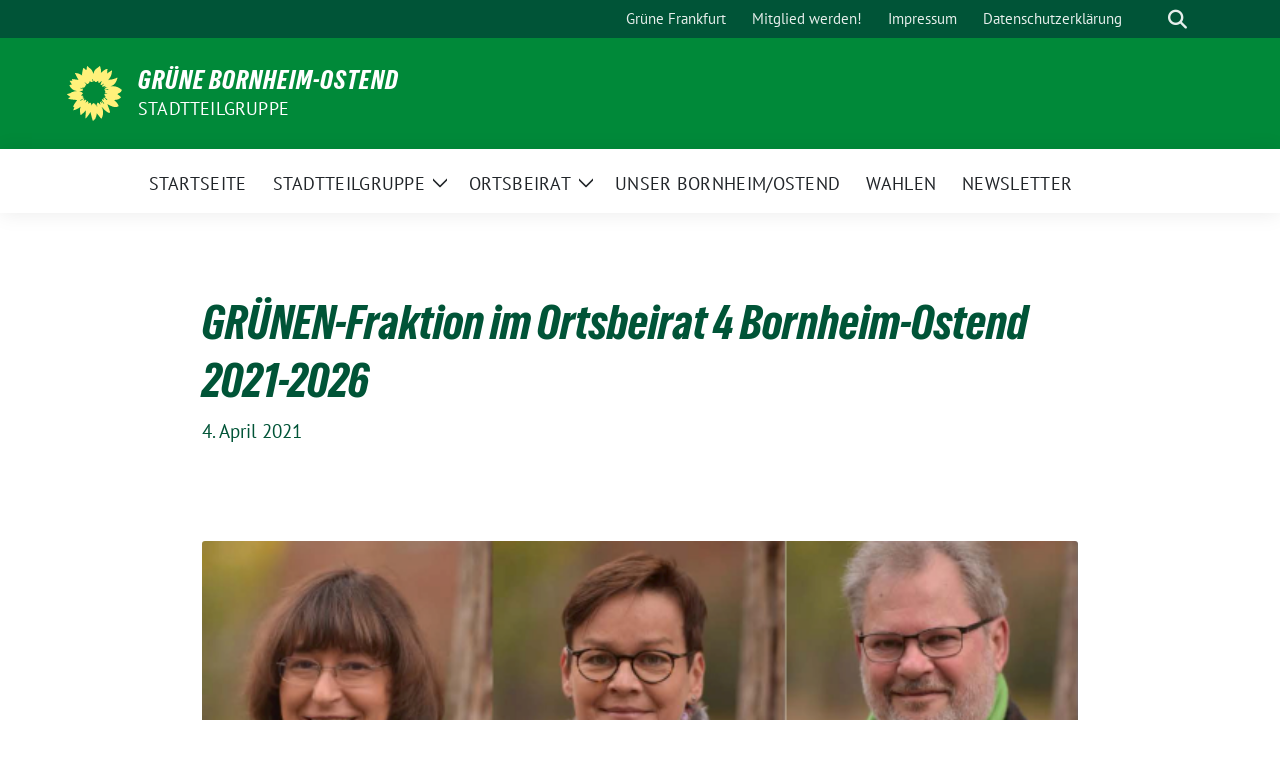

--- FILE ---
content_type: text/html; charset=UTF-8
request_url: https://gruene-bornheim-ostend.de/2021/04/04/gruenen-fraktion-2021-2026-im-obr-bornheim-ostend/
body_size: 11218
content:
<!doctype html>
<html lang="de" class="theme--default">

<head>
	<meta charset="UTF-8">
	<meta name="viewport" content="width=device-width, initial-scale=1">
	<link rel="profile" href="https://gmpg.org/xfn/11">
	
<!-- Facebook Meta Tags -->
<meta property="og:url" content="https://gruene-bornheim-ostend.de/2021/04/04/gruenen-fraktion-2021-2026-im-obr-bornheim-ostend/">
<meta property="og:type" content="website">
<meta property="og:title" content="GRÜNEN-Fraktion im Ortsbeirat 4 Bornheim-Ostend 2021-2026">
<meta property="og:description" content="Mit Datum zum 1. April 2021 sind die neuen Mandatsträger:innen auch im Ortsbeirat 4 im Amt. Wir werden uns im Sinne unseres Kommunalwahl-Programms für die Einwohner:innen von Bornheim und Ostend [&hellip;]">
<meta property="og:image" content="https://gruene-bornheim-ostend.de/wp-content/uploads/sites/121/2021/04/gruenen-fraktion-obr-4-bornheim-300x225.png">

<!-- Twitter Meta Tags -->
<meta name="twitter:card" content="summary_large_image">
<meta property="twitter:domain" content="https://gruene-bornheim-ostend.de">
<meta property="twitter:url" content="https://gruene-bornheim-ostend.de/2021/04/04/gruenen-fraktion-2021-2026-im-obr-bornheim-ostend/">
<meta name="twitter:title" content="GRÜNEN-Fraktion im Ortsbeirat 4 Bornheim-Ostend 2021-2026">
<meta name="twitter:description" content="Mit Datum zum 1. April 2021 sind die neuen Mandatsträger:innen auch im Ortsbeirat 4 im Amt. Wir werden uns im Sinne unseres Kommunalwahl-Programms für die Einwohner:innen von Bornheim und Ostend [&hellip;]">
<meta name="twitter:image" content="https://gruene-bornheim-ostend.de/wp-content/uploads/sites/121/2021/04/gruenen-fraktion-obr-4-bornheim-300x225.png">

	<title>GRÜNEN-Fraktion im Ortsbeirat 4 Bornheim-Ostend 2021-2026 &#8211; Grüne Bornheim-Ostend </title>
<meta name='robots' content='max-image-preview:large' />
<link rel="alternate" type="application/rss+xml" title="Grüne Bornheim-Ostend  &raquo; Feed" href="https://gruene-bornheim-ostend.de/feed/" />
<link rel="alternate" type="application/rss+xml" title="Grüne Bornheim-Ostend  &raquo; Kommentar-Feed" href="https://gruene-bornheim-ostend.de/comments/feed/" />
<link rel="alternate" title="oEmbed (JSON)" type="application/json+oembed" href="https://gruene-bornheim-ostend.de/wp-json/oembed/1.0/embed?url=https%3A%2F%2Fgruene-bornheim-ostend.de%2F2021%2F04%2F04%2Fgruenen-fraktion-2021-2026-im-obr-bornheim-ostend%2F" />
<link rel="alternate" title="oEmbed (XML)" type="text/xml+oembed" href="https://gruene-bornheim-ostend.de/wp-json/oembed/1.0/embed?url=https%3A%2F%2Fgruene-bornheim-ostend.de%2F2021%2F04%2F04%2Fgruenen-fraktion-2021-2026-im-obr-bornheim-ostend%2F&#038;format=xml" />
<style id='wp-img-auto-sizes-contain-inline-css'>
img:is([sizes=auto i],[sizes^="auto," i]){contain-intrinsic-size:3000px 1500px}
/*# sourceURL=wp-img-auto-sizes-contain-inline-css */
</style>
<style id='wp-block-paragraph-inline-css'>
.is-small-text{font-size:.875em}.is-regular-text{font-size:1em}.is-large-text{font-size:2.25em}.is-larger-text{font-size:3em}.has-drop-cap:not(:focus):first-letter{float:left;font-size:8.4em;font-style:normal;font-weight:100;line-height:.68;margin:.05em .1em 0 0;text-transform:uppercase}body.rtl .has-drop-cap:not(:focus):first-letter{float:none;margin-left:.1em}p.has-drop-cap.has-background{overflow:hidden}:root :where(p.has-background){padding:1.25em 2.375em}:where(p.has-text-color:not(.has-link-color)) a{color:inherit}p.has-text-align-left[style*="writing-mode:vertical-lr"],p.has-text-align-right[style*="writing-mode:vertical-rl"]{rotate:180deg}
/*# sourceURL=https://gruene-bornheim-ostend.de/wp-includes/blocks/paragraph/style.min.css */
</style>
<style id='wp-block-heading-inline-css'>
h1:where(.wp-block-heading).has-background,h2:where(.wp-block-heading).has-background,h3:where(.wp-block-heading).has-background,h4:where(.wp-block-heading).has-background,h5:where(.wp-block-heading).has-background,h6:where(.wp-block-heading).has-background{padding:1.25em 2.375em}h1.has-text-align-left[style*=writing-mode]:where([style*=vertical-lr]),h1.has-text-align-right[style*=writing-mode]:where([style*=vertical-rl]),h2.has-text-align-left[style*=writing-mode]:where([style*=vertical-lr]),h2.has-text-align-right[style*=writing-mode]:where([style*=vertical-rl]),h3.has-text-align-left[style*=writing-mode]:where([style*=vertical-lr]),h3.has-text-align-right[style*=writing-mode]:where([style*=vertical-rl]),h4.has-text-align-left[style*=writing-mode]:where([style*=vertical-lr]),h4.has-text-align-right[style*=writing-mode]:where([style*=vertical-rl]),h5.has-text-align-left[style*=writing-mode]:where([style*=vertical-lr]),h5.has-text-align-right[style*=writing-mode]:where([style*=vertical-rl]),h6.has-text-align-left[style*=writing-mode]:where([style*=vertical-lr]),h6.has-text-align-right[style*=writing-mode]:where([style*=vertical-rl]){rotate:180deg}
/*# sourceURL=https://gruene-bornheim-ostend.de/wp-includes/blocks/heading/style.min.css */
</style>
<style id='wp-block-media-text-inline-css'>
.wp-block-media-text{box-sizing:border-box;
  /*!rtl:begin:ignore*/direction:ltr;
  /*!rtl:end:ignore*/display:grid;grid-template-columns:50% 1fr;grid-template-rows:auto}.wp-block-media-text.has-media-on-the-right{grid-template-columns:1fr 50%}.wp-block-media-text.is-vertically-aligned-top>.wp-block-media-text__content,.wp-block-media-text.is-vertically-aligned-top>.wp-block-media-text__media{align-self:start}.wp-block-media-text.is-vertically-aligned-center>.wp-block-media-text__content,.wp-block-media-text.is-vertically-aligned-center>.wp-block-media-text__media,.wp-block-media-text>.wp-block-media-text__content,.wp-block-media-text>.wp-block-media-text__media{align-self:center}.wp-block-media-text.is-vertically-aligned-bottom>.wp-block-media-text__content,.wp-block-media-text.is-vertically-aligned-bottom>.wp-block-media-text__media{align-self:end}.wp-block-media-text>.wp-block-media-text__media{
  /*!rtl:begin:ignore*/grid-column:1;grid-row:1;
  /*!rtl:end:ignore*/margin:0}.wp-block-media-text>.wp-block-media-text__content{direction:ltr;
  /*!rtl:begin:ignore*/grid-column:2;grid-row:1;
  /*!rtl:end:ignore*/padding:0 8%;word-break:break-word}.wp-block-media-text.has-media-on-the-right>.wp-block-media-text__media{
  /*!rtl:begin:ignore*/grid-column:2;grid-row:1
  /*!rtl:end:ignore*/}.wp-block-media-text.has-media-on-the-right>.wp-block-media-text__content{
  /*!rtl:begin:ignore*/grid-column:1;grid-row:1
  /*!rtl:end:ignore*/}.wp-block-media-text__media a{display:block}.wp-block-media-text__media img,.wp-block-media-text__media video{height:auto;max-width:unset;vertical-align:middle;width:100%}.wp-block-media-text.is-image-fill>.wp-block-media-text__media{background-size:cover;height:100%;min-height:250px}.wp-block-media-text.is-image-fill>.wp-block-media-text__media>a{display:block;height:100%}.wp-block-media-text.is-image-fill>.wp-block-media-text__media img{height:1px;margin:-1px;overflow:hidden;padding:0;position:absolute;width:1px;clip:rect(0,0,0,0);border:0}.wp-block-media-text.is-image-fill-element>.wp-block-media-text__media{height:100%;min-height:250px}.wp-block-media-text.is-image-fill-element>.wp-block-media-text__media>a{display:block;height:100%}.wp-block-media-text.is-image-fill-element>.wp-block-media-text__media img{height:100%;object-fit:cover;width:100%}@media (max-width:600px){.wp-block-media-text.is-stacked-on-mobile{grid-template-columns:100%!important}.wp-block-media-text.is-stacked-on-mobile>.wp-block-media-text__media{grid-column:1;grid-row:1}.wp-block-media-text.is-stacked-on-mobile>.wp-block-media-text__content{grid-column:1;grid-row:2}}
/*# sourceURL=https://gruene-bornheim-ostend.de/wp-includes/blocks/media-text/style.min.css */
</style>
<style id='wp-block-library-inline-css'>
:root{--wp-block-synced-color:#7a00df;--wp-block-synced-color--rgb:122,0,223;--wp-bound-block-color:var(--wp-block-synced-color);--wp-editor-canvas-background:#ddd;--wp-admin-theme-color:#007cba;--wp-admin-theme-color--rgb:0,124,186;--wp-admin-theme-color-darker-10:#006ba1;--wp-admin-theme-color-darker-10--rgb:0,107,160.5;--wp-admin-theme-color-darker-20:#005a87;--wp-admin-theme-color-darker-20--rgb:0,90,135;--wp-admin-border-width-focus:2px}@media (min-resolution:192dpi){:root{--wp-admin-border-width-focus:1.5px}}.wp-element-button{cursor:pointer}:root .has-very-light-gray-background-color{background-color:#eee}:root .has-very-dark-gray-background-color{background-color:#313131}:root .has-very-light-gray-color{color:#eee}:root .has-very-dark-gray-color{color:#313131}:root .has-vivid-green-cyan-to-vivid-cyan-blue-gradient-background{background:linear-gradient(135deg,#00d084,#0693e3)}:root .has-purple-crush-gradient-background{background:linear-gradient(135deg,#34e2e4,#4721fb 50%,#ab1dfe)}:root .has-hazy-dawn-gradient-background{background:linear-gradient(135deg,#faaca8,#dad0ec)}:root .has-subdued-olive-gradient-background{background:linear-gradient(135deg,#fafae1,#67a671)}:root .has-atomic-cream-gradient-background{background:linear-gradient(135deg,#fdd79a,#004a59)}:root .has-nightshade-gradient-background{background:linear-gradient(135deg,#330968,#31cdcf)}:root .has-midnight-gradient-background{background:linear-gradient(135deg,#020381,#2874fc)}:root{--wp--preset--font-size--normal:16px;--wp--preset--font-size--huge:42px}.has-regular-font-size{font-size:1em}.has-larger-font-size{font-size:2.625em}.has-normal-font-size{font-size:var(--wp--preset--font-size--normal)}.has-huge-font-size{font-size:var(--wp--preset--font-size--huge)}.has-text-align-center{text-align:center}.has-text-align-left{text-align:left}.has-text-align-right{text-align:right}.has-fit-text{white-space:nowrap!important}#end-resizable-editor-section{display:none}.aligncenter{clear:both}.items-justified-left{justify-content:flex-start}.items-justified-center{justify-content:center}.items-justified-right{justify-content:flex-end}.items-justified-space-between{justify-content:space-between}.screen-reader-text{border:0;clip-path:inset(50%);height:1px;margin:-1px;overflow:hidden;padding:0;position:absolute;width:1px;word-wrap:normal!important}.screen-reader-text:focus{background-color:#ddd;clip-path:none;color:#444;display:block;font-size:1em;height:auto;left:5px;line-height:normal;padding:15px 23px 14px;text-decoration:none;top:5px;width:auto;z-index:100000}html :where(.has-border-color){border-style:solid}html :where([style*=border-top-color]){border-top-style:solid}html :where([style*=border-right-color]){border-right-style:solid}html :where([style*=border-bottom-color]){border-bottom-style:solid}html :where([style*=border-left-color]){border-left-style:solid}html :where([style*=border-width]){border-style:solid}html :where([style*=border-top-width]){border-top-style:solid}html :where([style*=border-right-width]){border-right-style:solid}html :where([style*=border-bottom-width]){border-bottom-style:solid}html :where([style*=border-left-width]){border-left-style:solid}html :where(img[class*=wp-image-]){height:auto;max-width:100%}:where(figure){margin:0 0 1em}html :where(.is-position-sticky){--wp-admin--admin-bar--position-offset:var(--wp-admin--admin-bar--height,0px)}@media screen and (max-width:600px){html :where(.is-position-sticky){--wp-admin--admin-bar--position-offset:0px}}

/*# sourceURL=wp-block-library-inline-css */
</style><style id='wp-block-group-inline-css'>
.wp-block-group{box-sizing:border-box}:where(.wp-block-group.wp-block-group-is-layout-constrained){position:relative}
/*# sourceURL=https://gruene-bornheim-ostend.de/wp-includes/blocks/group/style.min.css */
</style>
<style id='wp-block-separator-inline-css'>
@charset "UTF-8";.wp-block-separator{border:none;border-top:2px solid}:root :where(.wp-block-separator.is-style-dots){height:auto;line-height:1;text-align:center}:root :where(.wp-block-separator.is-style-dots):before{color:currentColor;content:"···";font-family:serif;font-size:1.5em;letter-spacing:2em;padding-left:2em}.wp-block-separator.is-style-dots{background:none!important;border:none!important}
/*# sourceURL=https://gruene-bornheim-ostend.de/wp-includes/blocks/separator/style.min.css */
</style>
<style id='global-styles-inline-css'>
:root{--wp--preset--aspect-ratio--square: 1;--wp--preset--aspect-ratio--4-3: 4/3;--wp--preset--aspect-ratio--3-4: 3/4;--wp--preset--aspect-ratio--3-2: 3/2;--wp--preset--aspect-ratio--2-3: 2/3;--wp--preset--aspect-ratio--16-9: 16/9;--wp--preset--aspect-ratio--9-16: 9/16;--wp--preset--color--black: #000000;--wp--preset--color--cyan-bluish-gray: #abb8c3;--wp--preset--color--white: #ffffff;--wp--preset--color--pale-pink: #f78da7;--wp--preset--color--vivid-red: #cf2e2e;--wp--preset--color--luminous-vivid-orange: #ff6900;--wp--preset--color--luminous-vivid-amber: #fcb900;--wp--preset--color--light-green-cyan: #7bdcb5;--wp--preset--color--vivid-green-cyan: #00d084;--wp--preset--color--pale-cyan-blue: #8ed1fc;--wp--preset--color--vivid-cyan-blue: #0693e3;--wp--preset--color--vivid-purple: #9b51e0;--wp--preset--color--himmel: #0BA1DD;--wp--preset--color--tanne: #005437;--wp--preset--color--klee: #008939;--wp--preset--color--klee-700: #006E2E;--wp--preset--color--grashalm: #8ABD24;--wp--preset--color--sonne: #FFF17A;--wp--preset--color--sand: #F5F1E9;--wp--preset--color--gray: #EFF2ED;--wp--preset--gradient--vivid-cyan-blue-to-vivid-purple: linear-gradient(135deg,rgb(6,147,227) 0%,rgb(155,81,224) 100%);--wp--preset--gradient--light-green-cyan-to-vivid-green-cyan: linear-gradient(135deg,rgb(122,220,180) 0%,rgb(0,208,130) 100%);--wp--preset--gradient--luminous-vivid-amber-to-luminous-vivid-orange: linear-gradient(135deg,rgb(252,185,0) 0%,rgb(255,105,0) 100%);--wp--preset--gradient--luminous-vivid-orange-to-vivid-red: linear-gradient(135deg,rgb(255,105,0) 0%,rgb(207,46,46) 100%);--wp--preset--gradient--very-light-gray-to-cyan-bluish-gray: linear-gradient(135deg,rgb(238,238,238) 0%,rgb(169,184,195) 100%);--wp--preset--gradient--cool-to-warm-spectrum: linear-gradient(135deg,rgb(74,234,220) 0%,rgb(151,120,209) 20%,rgb(207,42,186) 40%,rgb(238,44,130) 60%,rgb(251,105,98) 80%,rgb(254,248,76) 100%);--wp--preset--gradient--blush-light-purple: linear-gradient(135deg,rgb(255,206,236) 0%,rgb(152,150,240) 100%);--wp--preset--gradient--blush-bordeaux: linear-gradient(135deg,rgb(254,205,165) 0%,rgb(254,45,45) 50%,rgb(107,0,62) 100%);--wp--preset--gradient--luminous-dusk: linear-gradient(135deg,rgb(255,203,112) 0%,rgb(199,81,192) 50%,rgb(65,88,208) 100%);--wp--preset--gradient--pale-ocean: linear-gradient(135deg,rgb(255,245,203) 0%,rgb(182,227,212) 50%,rgb(51,167,181) 100%);--wp--preset--gradient--electric-grass: linear-gradient(135deg,rgb(202,248,128) 0%,rgb(113,206,126) 100%);--wp--preset--gradient--midnight: linear-gradient(135deg,rgb(2,3,129) 0%,rgb(40,116,252) 100%);--wp--preset--font-size--small: 13px;--wp--preset--font-size--medium: clamp(14px, 0.875rem + ((1vw - 3.2px) * 0.682), 20px);--wp--preset--font-size--large: clamp(22.041px, 1.378rem + ((1vw - 3.2px) * 1.586), 36px);--wp--preset--font-size--x-large: clamp(25.014px, 1.563rem + ((1vw - 3.2px) * 1.93), 42px);--wp--preset--font-family--pt-sans: "PT Sans", sans-serif;--wp--preset--font-family--gruenetypeneue: "GruenType Neue", sans-serif;--wp--preset--spacing--20: 0.44rem;--wp--preset--spacing--30: 0.67rem;--wp--preset--spacing--40: 1rem;--wp--preset--spacing--50: 1.5rem;--wp--preset--spacing--60: 2.25rem;--wp--preset--spacing--70: 3.38rem;--wp--preset--spacing--80: 5.06rem;--wp--preset--shadow--natural: 6px 6px 9px rgba(0, 0, 0, 0.2);--wp--preset--shadow--deep: 12px 12px 50px rgba(0, 0, 0, 0.4);--wp--preset--shadow--sharp: 6px 6px 0px rgba(0, 0, 0, 0.2);--wp--preset--shadow--outlined: 6px 6px 0px -3px rgb(255, 255, 255), 6px 6px rgb(0, 0, 0);--wp--preset--shadow--crisp: 6px 6px 0px rgb(0, 0, 0);}:root { --wp--style--global--content-size: 900px;--wp--style--global--wide-size: 1200px; }:where(body) { margin: 0; }.wp-site-blocks > .alignleft { float: left; margin-right: 2em; }.wp-site-blocks > .alignright { float: right; margin-left: 2em; }.wp-site-blocks > .aligncenter { justify-content: center; margin-left: auto; margin-right: auto; }:where(.is-layout-flex){gap: 0.5em;}:where(.is-layout-grid){gap: 0.5em;}.is-layout-flow > .alignleft{float: left;margin-inline-start: 0;margin-inline-end: 2em;}.is-layout-flow > .alignright{float: right;margin-inline-start: 2em;margin-inline-end: 0;}.is-layout-flow > .aligncenter{margin-left: auto !important;margin-right: auto !important;}.is-layout-constrained > .alignleft{float: left;margin-inline-start: 0;margin-inline-end: 2em;}.is-layout-constrained > .alignright{float: right;margin-inline-start: 2em;margin-inline-end: 0;}.is-layout-constrained > .aligncenter{margin-left: auto !important;margin-right: auto !important;}.is-layout-constrained > :where(:not(.alignleft):not(.alignright):not(.alignfull)){max-width: var(--wp--style--global--content-size);margin-left: auto !important;margin-right: auto !important;}.is-layout-constrained > .alignwide{max-width: var(--wp--style--global--wide-size);}body .is-layout-flex{display: flex;}.is-layout-flex{flex-wrap: wrap;align-items: center;}.is-layout-flex > :is(*, div){margin: 0;}body .is-layout-grid{display: grid;}.is-layout-grid > :is(*, div){margin: 0;}body{font-family: var(--wp--preset--font-family--pt-sans);font-weight: 400;padding-top: 0px;padding-right: 0px;padding-bottom: 0px;padding-left: 0px;}a:where(:not(.wp-element-button)){text-decoration: underline;}h1{color: var(--wp--preset--color--tanne);font-family: var(--wp--preset--font-family--gruenetypeneue);font-weight: 400;}h2{font-family: var(--wp--preset--font-family--gruenetypeneue);font-weight: 400;}:root :where(.wp-element-button, .wp-block-button__link){background-color: #32373c;border-width: 0;color: #fff;font-family: inherit;font-size: inherit;font-style: inherit;font-weight: inherit;letter-spacing: inherit;line-height: inherit;padding-top: calc(0.667em + 2px);padding-right: calc(1.333em + 2px);padding-bottom: calc(0.667em + 2px);padding-left: calc(1.333em + 2px);text-decoration: none;text-transform: inherit;}.has-black-color{color: var(--wp--preset--color--black) !important;}.has-cyan-bluish-gray-color{color: var(--wp--preset--color--cyan-bluish-gray) !important;}.has-white-color{color: var(--wp--preset--color--white) !important;}.has-pale-pink-color{color: var(--wp--preset--color--pale-pink) !important;}.has-vivid-red-color{color: var(--wp--preset--color--vivid-red) !important;}.has-luminous-vivid-orange-color{color: var(--wp--preset--color--luminous-vivid-orange) !important;}.has-luminous-vivid-amber-color{color: var(--wp--preset--color--luminous-vivid-amber) !important;}.has-light-green-cyan-color{color: var(--wp--preset--color--light-green-cyan) !important;}.has-vivid-green-cyan-color{color: var(--wp--preset--color--vivid-green-cyan) !important;}.has-pale-cyan-blue-color{color: var(--wp--preset--color--pale-cyan-blue) !important;}.has-vivid-cyan-blue-color{color: var(--wp--preset--color--vivid-cyan-blue) !important;}.has-vivid-purple-color{color: var(--wp--preset--color--vivid-purple) !important;}.has-himmel-color{color: var(--wp--preset--color--himmel) !important;}.has-tanne-color{color: var(--wp--preset--color--tanne) !important;}.has-klee-color{color: var(--wp--preset--color--klee) !important;}.has-klee-700-color{color: var(--wp--preset--color--klee-700) !important;}.has-grashalm-color{color: var(--wp--preset--color--grashalm) !important;}.has-sonne-color{color: var(--wp--preset--color--sonne) !important;}.has-sand-color{color: var(--wp--preset--color--sand) !important;}.has-gray-color{color: var(--wp--preset--color--gray) !important;}.has-black-background-color{background-color: var(--wp--preset--color--black) !important;}.has-cyan-bluish-gray-background-color{background-color: var(--wp--preset--color--cyan-bluish-gray) !important;}.has-white-background-color{background-color: var(--wp--preset--color--white) !important;}.has-pale-pink-background-color{background-color: var(--wp--preset--color--pale-pink) !important;}.has-vivid-red-background-color{background-color: var(--wp--preset--color--vivid-red) !important;}.has-luminous-vivid-orange-background-color{background-color: var(--wp--preset--color--luminous-vivid-orange) !important;}.has-luminous-vivid-amber-background-color{background-color: var(--wp--preset--color--luminous-vivid-amber) !important;}.has-light-green-cyan-background-color{background-color: var(--wp--preset--color--light-green-cyan) !important;}.has-vivid-green-cyan-background-color{background-color: var(--wp--preset--color--vivid-green-cyan) !important;}.has-pale-cyan-blue-background-color{background-color: var(--wp--preset--color--pale-cyan-blue) !important;}.has-vivid-cyan-blue-background-color{background-color: var(--wp--preset--color--vivid-cyan-blue) !important;}.has-vivid-purple-background-color{background-color: var(--wp--preset--color--vivid-purple) !important;}.has-himmel-background-color{background-color: var(--wp--preset--color--himmel) !important;}.has-tanne-background-color{background-color: var(--wp--preset--color--tanne) !important;}.has-klee-background-color{background-color: var(--wp--preset--color--klee) !important;}.has-klee-700-background-color{background-color: var(--wp--preset--color--klee-700) !important;}.has-grashalm-background-color{background-color: var(--wp--preset--color--grashalm) !important;}.has-sonne-background-color{background-color: var(--wp--preset--color--sonne) !important;}.has-sand-background-color{background-color: var(--wp--preset--color--sand) !important;}.has-gray-background-color{background-color: var(--wp--preset--color--gray) !important;}.has-black-border-color{border-color: var(--wp--preset--color--black) !important;}.has-cyan-bluish-gray-border-color{border-color: var(--wp--preset--color--cyan-bluish-gray) !important;}.has-white-border-color{border-color: var(--wp--preset--color--white) !important;}.has-pale-pink-border-color{border-color: var(--wp--preset--color--pale-pink) !important;}.has-vivid-red-border-color{border-color: var(--wp--preset--color--vivid-red) !important;}.has-luminous-vivid-orange-border-color{border-color: var(--wp--preset--color--luminous-vivid-orange) !important;}.has-luminous-vivid-amber-border-color{border-color: var(--wp--preset--color--luminous-vivid-amber) !important;}.has-light-green-cyan-border-color{border-color: var(--wp--preset--color--light-green-cyan) !important;}.has-vivid-green-cyan-border-color{border-color: var(--wp--preset--color--vivid-green-cyan) !important;}.has-pale-cyan-blue-border-color{border-color: var(--wp--preset--color--pale-cyan-blue) !important;}.has-vivid-cyan-blue-border-color{border-color: var(--wp--preset--color--vivid-cyan-blue) !important;}.has-vivid-purple-border-color{border-color: var(--wp--preset--color--vivid-purple) !important;}.has-himmel-border-color{border-color: var(--wp--preset--color--himmel) !important;}.has-tanne-border-color{border-color: var(--wp--preset--color--tanne) !important;}.has-klee-border-color{border-color: var(--wp--preset--color--klee) !important;}.has-klee-700-border-color{border-color: var(--wp--preset--color--klee-700) !important;}.has-grashalm-border-color{border-color: var(--wp--preset--color--grashalm) !important;}.has-sonne-border-color{border-color: var(--wp--preset--color--sonne) !important;}.has-sand-border-color{border-color: var(--wp--preset--color--sand) !important;}.has-gray-border-color{border-color: var(--wp--preset--color--gray) !important;}.has-vivid-cyan-blue-to-vivid-purple-gradient-background{background: var(--wp--preset--gradient--vivid-cyan-blue-to-vivid-purple) !important;}.has-light-green-cyan-to-vivid-green-cyan-gradient-background{background: var(--wp--preset--gradient--light-green-cyan-to-vivid-green-cyan) !important;}.has-luminous-vivid-amber-to-luminous-vivid-orange-gradient-background{background: var(--wp--preset--gradient--luminous-vivid-amber-to-luminous-vivid-orange) !important;}.has-luminous-vivid-orange-to-vivid-red-gradient-background{background: var(--wp--preset--gradient--luminous-vivid-orange-to-vivid-red) !important;}.has-very-light-gray-to-cyan-bluish-gray-gradient-background{background: var(--wp--preset--gradient--very-light-gray-to-cyan-bluish-gray) !important;}.has-cool-to-warm-spectrum-gradient-background{background: var(--wp--preset--gradient--cool-to-warm-spectrum) !important;}.has-blush-light-purple-gradient-background{background: var(--wp--preset--gradient--blush-light-purple) !important;}.has-blush-bordeaux-gradient-background{background: var(--wp--preset--gradient--blush-bordeaux) !important;}.has-luminous-dusk-gradient-background{background: var(--wp--preset--gradient--luminous-dusk) !important;}.has-pale-ocean-gradient-background{background: var(--wp--preset--gradient--pale-ocean) !important;}.has-electric-grass-gradient-background{background: var(--wp--preset--gradient--electric-grass) !important;}.has-midnight-gradient-background{background: var(--wp--preset--gradient--midnight) !important;}.has-small-font-size{font-size: var(--wp--preset--font-size--small) !important;}.has-medium-font-size{font-size: var(--wp--preset--font-size--medium) !important;}.has-large-font-size{font-size: var(--wp--preset--font-size--large) !important;}.has-x-large-font-size{font-size: var(--wp--preset--font-size--x-large) !important;}.has-pt-sans-font-family{font-family: var(--wp--preset--font-family--pt-sans) !important;}.has-gruenetypeneue-font-family{font-family: var(--wp--preset--font-family--gruenetypeneue) !important;}
:root :where(.wp-block-heading){font-weight: 400;}
/*# sourceURL=global-styles-inline-css */
</style>

<link rel='stylesheet' id='lightbox-css' href='https://gruene-bornheim-ostend.de/wp-content/themes/sunflower/assets/vndr/lightbox2/dist/css/lightbox.min.css' media='all' />
<link rel='stylesheet' id='sunflower-style-css' href='https://gruene-bornheim-ostend.de/wp-content/themes/sunflower/style.css' media='all' />
<script src="https://gruene-bornheim-ostend.de/wp-includes/js/jquery/jquery.min.js" id="jquery-core-js"></script>
<script src="https://gruene-bornheim-ostend.de/wp-includes/js/jquery/jquery-migrate.min.js" id="jquery-migrate-js"></script>
<link rel="https://api.w.org/" href="https://gruene-bornheim-ostend.de/wp-json/" /><link rel="alternate" title="JSON" type="application/json" href="https://gruene-bornheim-ostend.de/wp-json/wp/v2/posts/1929" /><link rel="EditURI" type="application/rsd+xml" title="RSD" href="https://gruene-bornheim-ostend.de/xmlrpc.php?rsd" />
<link rel="canonical" href="https://gruene-bornheim-ostend.de/2021/04/04/gruenen-fraktion-2021-2026-im-obr-bornheim-ostend/" />
<link rel='shortlink' href='https://gruene-bornheim-ostend.de/?p=1929' />
<style class='wp-fonts-local'>
@font-face{font-family:"PT Sans";font-style:normal;font-weight:400;font-display:fallback;src:url('https://gruene-bornheim-ostend.de/wp-content/themes/sunflower/assets/fonts/pt-sans-v17-latin_latin-ext-regular.woff2') format('woff2'), url('https://gruene-bornheim-ostend.de/wp-content/themes/sunflower/assets/fonts/pt-sans-v17-latin_latin-ext-regular.ttf') format('truetype');font-stretch:normal;}
@font-face{font-family:"PT Sans";font-style:italic;font-weight:400;font-display:fallback;src:url('https://gruene-bornheim-ostend.de/wp-content/themes/sunflower/assets/fonts/pt-sans-v17-latin_latin-ext-italic.woff2') format('woff2'), url('https://gruene-bornheim-ostend.de/wp-content/themes/sunflower/assets/fonts/pt-sans-v17-latin_latin-ext-italic.ttf') format('truetype');font-stretch:normal;}
@font-face{font-family:"PT Sans";font-style:normal;font-weight:700;font-display:fallback;src:url('https://gruene-bornheim-ostend.de/wp-content/themes/sunflower/assets/fonts/pt-sans-v17-latin_latin-ext-700.woff2') format('woff2'), url('https://gruene-bornheim-ostend.de/wp-content/themes/sunflower/assets/fonts/pt-sans-v17-latin_latin-ext-700.ttf') format('truetype');font-stretch:normal;}
@font-face{font-family:"PT Sans";font-style:italic;font-weight:700;font-display:fallback;src:url('https://gruene-bornheim-ostend.de/wp-content/themes/sunflower/assets/fonts/pt-sans-v17-latin_latin-ext-700italic.woff2') format('woff2'), url('https://gruene-bornheim-ostend.de/wp-content/themes/sunflower/assets/fonts/pt-sans-v17-latin_latin-ext-700italic.ttf') format('truetype');font-stretch:normal;}
@font-face{font-family:"GruenType Neue";font-style:normal;font-weight:400;font-display:block;src:url('https://gruene-bornheim-ostend.de/wp-content/themes/sunflower/assets/fonts/GrueneTypeNeue-Regular.woff2') format('woff2'), url('https://gruene-bornheim-ostend.de/wp-content/themes/sunflower/assets/fonts/GrueneTypeNeue-Regular.woff') format('woff');font-stretch:normal;}
</style>
<link rel="icon" href="https://gruene-bornheim-ostend.de/wp-content/themes/sunflower/assets/img/favicon.ico" sizes="32x32" />
<link rel="icon" href="https://gruene-bornheim-ostend.de/wp-content/themes/sunflower/assets/img/sunflower-192.png" sizes="192x192" />
<link rel="apple-touch-icon" href="https://gruene-bornheim-ostend.de/wp-content/themes/sunflower/assets/img/sunflower-180.png" />
<meta name="msapplication-TileImage" content="https://gruene-bornheim-ostend.de/wp-content/themes/sunflower/assets/img/sunflower-270.png" />
</head>

<body class="wp-singular post-template-default single single-post postid-1929 single-format-standard wp-embed-responsive wp-theme-sunflower">
		<div id="page" class="site">
		<a class="skip-link screen-reader-text" href="#primary">Weiter zum Inhalt</a>

		<header id="masthead" class="site-header">

		<nav class="navbar navbar-top d-none d-lg-block navbar-expand-lg navbar-dark p-0 topmenu">
			<div class="container">
				<button class="navbar-toggler" type="button" data-bs-toggle="collapse" data-bs-target="#topmenu-container" aria-controls="topmenu-container" aria-expanded="false" aria-label="Toggle navigation">
					<span class="navbar-toggler-icon"></span>
				</button>
				<div class="collapse navbar-collapse justify-content-between" id="topmenu-container">
					<div class="social-media-profiles d-none d-md-flex"></div>						<div class="d-flex">
							<ul id="topmenu" class="navbar-nav small" itemscope itemtype="http://www.schema.org/SiteNavigationElement"><li  id="menu-item-4443" class="menu-item menu-item-type-custom menu-item-object-custom menu-item-4443 nav-item"><a itemprop="url" href="https://www.gruene-frankfurt.de" class="nav-link"><span itemprop="name">Grüne Frankfurt</span></a></li>
<li  id="menu-item-4446" class="menu-item menu-item-type-custom menu-item-object-custom menu-item-4446 nav-item"><a itemprop="url" href="https://www.gruene.de/mitglied-werden" class="nav-link"><span itemprop="name">Mitglied werden!</span></a></li>
<li  id="menu-item-4524" class="menu-item menu-item-type-post_type menu-item-object-page menu-item-4524 nav-item"><a itemprop="url" href="https://gruene-bornheim-ostend.de/impressum/" class="nav-link"><span itemprop="name">Impressum</span></a></li>
<li  id="menu-item-4720" class="menu-item menu-item-type-post_type menu-item-object-page menu-item-4720 nav-item"><a itemprop="url" href="https://gruene-bornheim-ostend.de/datenschutzerklaerung/" class="nav-link"><span itemprop="name">Datenschutzerklärung</span></a></li>
</ul>							<form class="form-inline my-2 my-md-0 search d-flex" action="https://gruene-bornheim-ostend.de">
								<label for="topbar-search" class="visually-hidden">Suche</label>
								<input id="topbar-search" class="form-control form-control-sm topbar-search-q" name="s" type="text" placeholder="Suche" aria-label="Suche"
									value=""
								>
								<input type="submit" class="d-none" value="Suche" aria-label="Suche">
							</form>
							<button class="show-search me-3" title="zeige Suche" aria-label="zeige Suche">
								<i class="fas fa-search"></i>
							</button>
						</div>
				</div>
			</div>
		</nav>

		<div class="container-fluid bloginfo bg-primary">
			<div class="container d-flex align-items-center">
				<div class="img-container
				sunflower-logo				">
					<a href="https://gruene-bornheim-ostend.de" rel="home" aria-current="page" title="Grüne Bornheim-Ostend "><img src="https://gruene-bornheim-ostend.de/wp-content/themes/sunflower/assets/img/sunflower.svg" class="" alt="Logo"></a>				</div>
				<div>
					<a href="https://gruene-bornheim-ostend.de" class="d-block h5 text-white bloginfo-name no-link">
						Grüne Bornheim-Ostend 					</a>
					<a href="https://gruene-bornheim-ostend.de" class="d-block text-white mb-0 bloginfo-description no-link">Stadtteilgruppe</a>				</div>
			</div>
		</div>

</header><!-- #masthead -->

		<div id="navbar-sticky-detector"></div>
	<nav class="navbar navbar-main navbar-expand-lg navbar-light bg-white">
		<div class="container">
			<a class="navbar-brand" href="https://gruene-bornheim-ostend.de"><img src="https://gruene-bornheim-ostend.de/wp-content/themes/sunflower/assets/img/sunflower.svg" class="sunflower-logo" alt="Sonnenblume - Logo" title="Grüne Bornheim-Ostend "></a>			
			

			<button class="navbar-toggler collapsed" type="button" data-bs-toggle="collapse" data-bs-target="#mainmenu-container" aria-controls="mainmenu" aria-expanded="false" aria-label="Toggle navigation">
				<i class="fas fa-times close"></i>
				<i class="fas fa-bars open"></i>
			</button>

			<div class="collapse navbar-collapse" id="mainmenu-container">
				<ul id="mainmenu" class="navbar-nav mr-auto" itemscope itemtype="http://www.schema.org/SiteNavigationElement"><li  id="menu-item-14" class="menu-item menu-item-type-post_type menu-item-object-page menu-item-home menu-item-14 nav-item"><a itemprop="url" href="https://gruene-bornheim-ostend.de/" class="nav-link"><span itemprop="name">Startseite</span></a></li>
<li  id="menu-item-4453" class="menu-item menu-item-type-taxonomy menu-item-object-category menu-item-has-children dropdown menu-item-4453 nav-item"><a href="https://gruene-bornheim-ostend.de/category/stadtteilgruppe/" data-toggle="dropdown" aria-expanded="false" class="dropdown-toggle nav-link" id="menu-item-dropdown-4453"><span itemprop="name">Stadtteilgruppe</span></a>
					<button class="toggle submenu-expand submenu-opener" data-toggle-target="dropdown" data-bs-toggle="dropdown" aria-expanded="false">
						<span class="screen-reader-text">Zeige Untermenü</span>
					</button>
<div class="dropdown-menu dropdown-menu-level-0"><ul aria-labelledby="menu-item-dropdown-4453">
	<li  id="menu-item-4246" class="menu-item menu-item-type-post_type menu-item-object-page menu-item-4246 nav-item"><a itemprop="url" href="https://gruene-bornheim-ostend.de/kontakt/" class="dropdown-item"><span itemprop="name">Kontakt</span></a></li>
	<li  id="menu-item-16" class="menu-item menu-item-type-post_type_archive menu-item-object-sunflower_event menu-item-16 nav-item"><a itemprop="url" href="https://gruene-bornheim-ostend.de/termine/" class="dropdown-item"><span itemprop="name">Termine</span></a></li>
	<li  id="menu-item-4262" class="menu-item menu-item-type-post_type menu-item-object-page menu-item-4262 nav-item"><a itemprop="url" href="https://gruene-bornheim-ostend.de/spenden/" class="dropdown-item"><span itemprop="name">Spenden</span></a></li>
</ul></div>
</li>
<li  id="menu-item-4482" class="menu-item menu-item-type-post_type menu-item-object-page menu-item-has-children dropdown menu-item-4482 nav-item"><a href="https://gruene-bornheim-ostend.de/ortsbeirat/" data-toggle="dropdown" aria-expanded="false" class="dropdown-toggle nav-link" id="menu-item-dropdown-4482"><span itemprop="name">Ortsbeirat</span></a>
					<button class="toggle submenu-expand submenu-opener" data-toggle-target="dropdown" data-bs-toggle="dropdown" aria-expanded="false">
						<span class="screen-reader-text">Zeige Untermenü</span>
					</button>
<div class="dropdown-menu dropdown-menu-level-0"><ul aria-labelledby="menu-item-dropdown-4482">
	<li  id="menu-item-4484" class="menu-item menu-item-type-post_type menu-item-object-page menu-item-4484 nav-item"><a itemprop="url" href="https://gruene-bornheim-ostend.de/gruene-im-ortsbeirat-4/" class="dropdown-item"><span itemprop="name">Grüne im Ortsbeirat 4</span></a></li>
	<li  id="menu-item-4441" class="menu-item menu-item-type-taxonomy menu-item-object-category current-post-ancestor current-menu-parent current-post-parent active menu-item-4441 nav-item"><a itemprop="url" href="https://gruene-bornheim-ostend.de/category/ortsbeirat/gruenes-aus-dem-ortsbeirat-4/" class="dropdown-item"><span itemprop="name">Berichte aus dem Ortsbeirat 4</span></a></li>
	<li  id="menu-item-4445" class="menu-item menu-item-type-taxonomy menu-item-object-category menu-item-has-children dropdown menu-item-4445 nav-item"><a itemprop="url" href="https://gruene-bornheim-ostend.de/category/ortsbeirat/gruene-antraege/" class="dropdown-item"><span itemprop="name">Grüne Anträge</span></a>
	<div class="dropdown-submenu dropdown-menu-level-1"><ul aria-labelledby="menu-item-dropdown-4482">
		<li  id="menu-item-5152" class="menu-item menu-item-type-post_type menu-item-object-post menu-item-5152 nav-item"><a itemprop="url" href="https://gruene-bornheim-ostend.de/2023/11/28/gruene-antraege-2023-im-4er/" class="dropdown-item"><span itemprop="name">2023</span></a></li>
		<li  id="menu-item-4497" class="menu-item menu-item-type-post_type menu-item-object-post menu-item-4497 nav-item"><a itemprop="url" href="https://gruene-bornheim-ostend.de/2022/11/29/gruene-antraege-2022/" class="dropdown-item"><span itemprop="name">2022</span></a></li>
		<li  id="menu-item-4499" class="menu-item menu-item-type-post_type menu-item-object-post menu-item-4499 nav-item"><a itemprop="url" href="https://gruene-bornheim-ostend.de/2021/04/16/gruene-antraege-2021/" class="dropdown-item"><span itemprop="name">2021</span></a></li>
		<li  id="menu-item-4501" class="menu-item menu-item-type-post_type menu-item-object-post menu-item-4501 nav-item"><a itemprop="url" href="https://gruene-bornheim-ostend.de/2020/12/02/gruene-antraege-im-4er/" class="dropdown-item"><span itemprop="name">2020</span></a></li>
	</ul></div>
</li>
</ul></div>
</li>
<li  id="menu-item-2751" class="menu-item menu-item-type-taxonomy menu-item-object-category menu-item-2751 nav-item"><a itemprop="url" href="https://gruene-bornheim-ostend.de/category/stadtteilgruppe/unser-bornheim-ostend/" class="nav-link"><span itemprop="name">Unser Bornheim/Ostend</span></a></li>
<li  id="menu-item-2434" class="menu-item menu-item-type-taxonomy menu-item-object-category menu-item-2434 nav-item"><a itemprop="url" href="https://gruene-bornheim-ostend.de/category/wahlen/" class="nav-link"><span itemprop="name">Wahlen</span></a></li>
<li  id="menu-item-5516" class="menu-item menu-item-type-custom menu-item-object-custom menu-item-5516 nav-item"><a itemprop="url" href="https://lists.gruene-bornheim-ostend.de/sympa/subscribe/stg4" class="nav-link"><span itemprop="name">Newsletter</span></a></li>
</ul>
				<form class="form-inline my-2 mb-2 search d-block d-lg-none" action="https://gruene-bornheim-ostend.de">
					<input class="form-control form-control-sm topbar-search-q" name="s" type="text" placeholder="Suche" aria-label="Suche"
						value=""
					>
					<input type="submit" class="d-none" value="Suche" aria-label="Suche">

				</form>
			</div>
		</div>
	</nav>
	<div id="content" class="container container-narrow ">
		<div class="row">
			<div class="col-12">
				<main id="primary" class="site-main">

					
<article id="post-1929" class="display-single post-1929 post type-post status-publish format-standard has-post-thumbnail hentry category-allgemein category-gruene-im-ortsbeirat-4 category-gruenes-aus-dem-ortsbeirat-4 category-ortsbeirat tag-gruenes-aus-dem-ortsbeirat-4 tag-kommunalpolitik tag-ortsbeirat">
		<header class="entry-header has-post-thumbnail">
		<div class="row position-relative">
			<div class="col-12">
				<h1 class="entry-title">GRÜNEN-Fraktion im Ortsbeirat 4 Bornheim-Ostend 2021-2026</h1>						<div class="entry-meta mb-3">
						<span class="posted-on"><time class="entry-date published" datetime="2021-04-04T13:13:35+02:00">4. April 2021</time><time class="updated" datetime="2022-09-17T16:28:38+02:00">17. September 2022</time></span>						</div><!-- .entry-meta -->
								</div>
		</div>
	</header><!-- .entry-header -->
		
				<div class="post-thumbnail
						">
				<img width="577" height="432" src="https://gruene-bornheim-ostend.de/wp-content/uploads/sites/121/2021/04/gruenen-fraktion-obr-4-bornheim.png" class="w-100 border-radius wp-post-image" alt="" decoding="async" fetchpriority="high" srcset="https://gruene-bornheim-ostend.de/wp-content/uploads/sites/121/2021/04/gruenen-fraktion-obr-4-bornheim.png 577w, https://gruene-bornheim-ostend.de/wp-content/uploads/sites/121/2021/04/gruenen-fraktion-obr-4-bornheim-300x225.png 300w" sizes="(max-width: 577px) 100vw, 577px" />							<figcaption>obere Reihe (von links nach rechts): Marlene Riedel (Fraktionsvorsitzende), Eva Thiem (stellvertretende Fraktionsvorsitzende), Hermann Steib (Ortsvorsteher).
untere Reihe (von links nach rechts): Blanka Bundschuh, Philipp Neubrand, Friederike von Franqué
</figcaption>
								</div><!-- .post-thumbnail -->

		
	<div class="row">
			<div class="order-1 col-md-12">
			<div class="entry-content accordion">
				
<p>Mit Datum zum 1. April 2021 sind die neuen Mandatsträger:innen auch im Ortsbeirat 4 im Amt. Wir werden uns im Sinne unseres Kommunalwahl-Programms für die Einwohner:innen von Bornheim und Ostend einsetzen und für eine ökologisch-soziale Stadtteilentwicklung stark machen.  Die starke Stellung der GRÜNEN in Frankfurt am Main und in Hessen wird dabei sicherlich hilfreich sein.  Die Fraktion trifft sich derzeit digital, Anregungen und Initiativen gerne an unsere accounts.  </p>



<hr class="wp-block-separator" />



<div class="wp-block-media-text alignwide has-media-on-the-right is-stacked-on-mobile"><figure class="wp-block-media-text__media"><img decoding="async" src="https://wordpress02.gcms.verdigado.net/gruene-bornheim-ostend/wp-content/uploads/sites/121/2021/01/2021-01-07-_DSC0155-Lene-hoch-400x534.jpg" alt="" class="wp-image-1105 size-medium" /></figure><div class="wp-block-media-text__content">
<p></p>



<h4 class="wp-block-heading">Marlene Riedel, Fraktionsvorsitzende</h4>



<p>&#8222;Für Bildungsgerechtigkeit in Schule und Betreuung! Alle können alles erreichen – auch Menschen mit Behinderung – für gute Inklusion.&#8220;</p>



<p>Kontakt: marlene.riedel(ät)gruene-bornheim-ostend.de</p>
</div></div>



<hr class="wp-block-separator" />



<div class="wp-block-media-text alignwide has-media-on-the-right is-stacked-on-mobile"><figure class="wp-block-media-text__media"><img decoding="async" src="https://wordpress02.gcms.verdigado.net/gruene-bornheim-ostend/wp-content/uploads/sites/121/2021/01/2021-01-07-Kopie-Eva-DSC0148-pF-hoch-400x534.jpg" alt="" class="wp-image-1099 size-medium" /></figure><div class="wp-block-media-text__content">
<h4 class="wp-block-heading">Eva Thiem, stellvertretende Fraktionsvorsitzende</h4>



<p class="has-normal-font-size">„Ich will das Leben in Bornheim und dem Ostend noch schöner und lebenswerter machen! Eine Mobilitätswende soll Fußgänger*innen und dem Radverkehr mehr Platz und dem öffentlichen Raum mehr Grün verschaffen.</p>



<p class="has-normal-font-size">Außerdem werden die Belange der Kinder, Jugendlichen und Familien – von denen es im Ortsbezirk erfreulich viele gibt – ein stärkeres Gewicht erhalten.“</p>



<p>Kontakt: eva(ät)thiem-fm.de</p>
</div></div>



<hr class="wp-block-separator" />



<div class="wp-block-media-text alignwide has-media-on-the-right is-stacked-on-mobile"><figure class="wp-block-media-text__media"><img decoding="async" src="https://wordpress02.gcms.verdigado.net/gruene-bornheim-ostend/wp-content/uploads/sites/121/2021/01/2021-01-07-Hermann-DSC0183-hoch-400x534.jpg" alt="" class="wp-image-1103 size-medium" /></figure><div class="wp-block-media-text__content">
<h4 class="wp-block-heading">Hermann Steib, Ortsvorsteher</h4>



<p>„Ich möchte, dass unsere Stadteile, Bornheim und Ostend, bei allem Wandel lebenswert bleiben. Ich will helfen, Interessen aus den Stadtteilen gegenber der Stadtverwaltung zu artikulieren. Mir macht es auch Spaß, Vereine, Initiativen und Einzelpersonen zusammenzubringen, um im Stadtteil etwas zu stemmen.“</p>



<p>Kontakt: h.d.steib(ät)t-online.de</p>
</div></div>



<hr class="wp-block-separator" />



<div class="wp-block-media-text alignwide has-media-on-the-right is-stacked-on-mobile"><figure class="wp-block-media-text__media"><img decoding="async" src="https://wordpress02.gcms.verdigado.net/gruene-bornheim-ostend/wp-content/uploads/sites/121/2021/01/2021-01-07-BlancaDSC0162-hoch-400x534.jpg" alt="" class="wp-image-1098 size-medium" /></figure><div class="wp-block-media-text__content">
<h4 class="wp-block-heading">Blanka Bundschuh</h4>



<p>&#8222;Weniger Autos, mehr Radverkehr, somit bessere Luft und weniger Lärm in Bornheim und Ostend – unser lokaler Beitrag gegen die Klimakrise.&#8220;</p>



<p>Kontakt: bbundschuh(ät)gmx.net</p>
</div></div>



<hr class="wp-block-separator" />



<div class="wp-block-media-text alignwide has-media-on-the-right is-stacked-on-mobile"><figure class="wp-block-media-text__media"><img decoding="async" src="https://wordpress02.gcms.verdigado.net/gruene-bornheim-ostend/wp-content/uploads/sites/121/2021/01/2021-01-07-Philipp-DSC0169-hoch-400x534.jpg" alt="" class="wp-image-1109 size-medium" /></figure><div class="wp-block-media-text__content">
<h4 class="wp-block-heading">Philipp Neubrand</h4>



<p>&#8222;Niedrigschwellige, auch digitale Teilhabe aller Bürger*innen ist mein Ziel. Für soziale Gerechtigkeit setze ich mich ein!&#8220;</p>



<p>Kontakt: philipp.neubrand(ät)freenet.de</p>
</div></div>



<hr class="wp-block-separator" />



<div class="wp-block-media-text alignwide has-media-on-the-right is-stacked-on-mobile"><figure class="wp-block-media-text__media"><img decoding="async" src="https://wordpress02.gcms.verdigado.net/gruene-bornheim-ostend/wp-content/uploads/sites/121/2021/01/2021-01-07-Friederike-_DSC0177-hoch-400x534.jpg" alt="" class="wp-image-1101 size-medium" /></figure><div class="wp-block-media-text__content">
<h4 class="wp-block-heading">Friederike von Franqué</h4>



<p>&#8222;Eine soziale, nachhaltige und digitalere Stadt für alle ist mein Ziel; kooperativ, integrativ und kreativ ist mein Weg.&#8220;</p>



<p>Kontakt: friederike(ät)von-franque.de</p>
</div></div>



<hr class="wp-block-separator" />



<p>Fotos: Bernd Kammerer</p>



<p></p>
			</div><!-- .entry-content -->

		</div><!-- .col-md-9 -->
			</div>

	<div class="row">
		<footer class="entry-footer mt-4">
						<div class="d-flex mt-2 mb-2">
								<div>
		<span class="cat-links small"><a href="https://gruene-bornheim-ostend.de/category/allgemein/" rel="category tag">Allgemein</a>, <a href="https://gruene-bornheim-ostend.de/category/ortsbeirat/gruene-im-ortsbeirat-4/" rel="category tag">Grüne im Ortsbeirat 4</a>, <a href="https://gruene-bornheim-ostend.de/category/ortsbeirat/gruenes-aus-dem-ortsbeirat-4/" rel="category tag">Grünes aus dem Ortsbeirat 4</a>, <a href="https://gruene-bornheim-ostend.de/category/ortsbeirat/" rel="category tag">Ortsbeirat</a></span><br><span class="tags-links small"><a href="https://gruene-bornheim-ostend.de/tag/gruenes-aus-dem-ortsbeirat-4/" rel="tag">Grünes aus dem Ortsbeirat 4</a>, <a href="https://gruene-bornheim-ostend.de/tag/kommunalpolitik/" rel="tag">Kommunalpolitik</a>, <a href="https://gruene-bornheim-ostend.de/tag/ortsbeirat/" rel="tag">Ortsbeirat</a></span>
				</div>
			</div>
				</footer><!-- .entry-footer -->
	</div>

</article><!-- #post-1929 -->

				</main><!-- #main -->
			</div>
		</div>
			<div class="row sunflower-post-navigation mb-3">
				<div class="col-12 col-md-6 mb-2 mb-md-0"><div class=""><a href="https://gruene-bornheim-ostend.de/2021/03/31/6-fragen-6-antworten-hermann-steib/" rel="prev">6 Fragen &#8211; 6 Antworten: Hermann Steib <div class="announce">zurück</div></a> </div></div><div class="col-12 col-md-6"><div class=""><a href="https://gruene-bornheim-ostend.de/2021/04/06/6-fragen-6-antworten-blanka-bundschuh/" rel="next">6 Fragen &#8211; 6 Antworten: Blanka Bundschuh <div class="announce">vor</div></a> </div></div>
	</div>


	
</div>
<div class="container-fluid bg-darkgreen p-5">
	<aside id="secondary" class="widget-area container">
		<section id="block-5" class="widget widget_block">
<div class="wp-block-group is-layout-flow wp-block-group-is-layout-flow"></div>
</section>	</aside>
</div>

	<footer id="colophon" class="site-footer">
		<div class="container site-info">
							<div class="row">
					<div class="col-12 col-md-4 d-flex justify-content-center justify-content-md-start">

						<nav class="navbar navbar-top navbar-expand-md ">
							<div class="text-center ">
							<ul id="footer1" class="navbar-nav small" itemscope itemtype="http://www.schema.org/SiteNavigationElement"><li  id="menu-item-6515" class="menu-item menu-item-type-custom menu-item-object-custom menu-item-6515 nav-item"><a itemprop="url" href="https://lists.gruene-bornheim-ostend.de/sympa/subscribe/stg4" class="nav-link"><span itemprop="name">Anmeldung Newsletter</span></a></li>
</ul>							</div>
						</nav>
					</div>
					<div class="col-12 col-md-4 p-2 justify-content-center d-flex">
				<a href="https://gruene.social/@Bornheim_Ostend" target="_blank" title="Mastodon" class="social-media-profile" rel="me"><i class="fab fa-mastodon"></i></a>					</div>
					<div class="col-12 col-md-4 d-flex justify-content-center justify-content-md-end">
						<nav class="navbar navbar-top navbar-expand-md">
							<div class="text-center">
														</div>
						</nav>
					</div>
				</div>

				<div class="row">
					<div class="col-12 mt-4 mb-4">
						<hr>
					</div>
				</div>

				

			<div class="row d-block d-lg-none mb-5">
				<div class="col-12">
					<nav class=" navbar navbar-top navbar-expand-md d-flex justify-content-center">
						<div class="text-center">
							<ul id="topmenu-footer" class="navbar-nav small" itemscope itemtype="http://www.schema.org/SiteNavigationElement"><li  class="menu-item menu-item-type-custom menu-item-object-custom menu-item-4443 nav-item"><a itemprop="url" href="https://www.gruene-frankfurt.de" class="nav-link"><span itemprop="name">Grüne Frankfurt</span></a></li>
<li  class="menu-item menu-item-type-custom menu-item-object-custom menu-item-4446 nav-item"><a itemprop="url" href="https://www.gruene.de/mitglied-werden" class="nav-link"><span itemprop="name">Mitglied werden!</span></a></li>
<li  class="menu-item menu-item-type-post_type menu-item-object-page menu-item-4524 nav-item"><a itemprop="url" href="https://gruene-bornheim-ostend.de/impressum/" class="nav-link"><span itemprop="name">Impressum</span></a></li>
<li  class="menu-item menu-item-type-post_type menu-item-object-page menu-item-4720 nav-item"><a itemprop="url" href="https://gruene-bornheim-ostend.de/datenschutzerklaerung/" class="nav-link"><span itemprop="name">Datenschutzerklärung</span></a></li>
</ul>						</div>
					</nav>
				</div>
			</div>


			<div class="row">
				<div class="col-8 col-md-10">
					<p class="small">
						Grüne Bornheim-Ostend  benutzt das<br>freie
						grüne Theme <a href="https://sunflower-theme.de" target="_blank">sunflower</a> &dash; ein
						Angebot der <a href="https://verdigado.com/" target="_blank">verdigado eG</a>.
					</p>
				</div>
				<div class="col-4 col-md-2">

					<img src="https://gruene-bornheim-ostend.de/wp-content/themes/sunflower/assets/img/logo-diegruenen.png" class="img-fluid" alt="Logo BÜNDNIS 90/DIE GRÜNEN">				</div>
			</div>



		</div><!-- .site-info -->
	</footer><!-- #colophon -->
</div><!-- #page -->

<script type="speculationrules">
{"prefetch":[{"source":"document","where":{"and":[{"href_matches":"/*"},{"not":{"href_matches":["/wp-*.php","/wp-admin/*","/wp-content/uploads/sites/121/*","/wp-content/*","/wp-content/plugins/*","/wp-content/themes/sunflower/*","/*\\?(.+)"]}},{"not":{"selector_matches":"a[rel~=\"nofollow\"]"}},{"not":{"selector_matches":".no-prefetch, .no-prefetch a"}}]},"eagerness":"conservative"}]}
</script>
<!-- Matomo -->
<script>
  var _paq = window._paq = window._paq || [];
  /* tracker methods like "setCustomDimension" should be called before "trackPageView" */
  _paq.push(['trackPageView']);
  _paq.push(['enableLinkTracking']);
  (function() {
    var u="https://piwik.gruenes-cms.de/";
    _paq.push(['setTrackerUrl', u+'piwik.php']);
    _paq.push(['setSiteId', '238505']);
    var d=document, g=d.createElement('script'), s=d.getElementsByTagName('script')[0];
    g.async=true; g.src=u+'piwik.js'; s.parentNode.insertBefore(g,s);
  })();
</script>
<!-- End Matomo Code -->
<script src="https://gruene-bornheim-ostend.de/wp-content/themes/sunflower/assets/vndr/bootstrap/dist/js/bootstrap.bundle.min.js" id="bootstrap-js"></script>
<script id="frontend-js-extra">
var sunflower = {"ajaxurl":"https://gruene-bornheim-ostend.de/wp-admin/admin-ajax.php","privacy_policy_url":"https://gruene-bornheim-ostend.de/beispiel-seite/","theme_url":"https://gruene-bornheim-ostend.de/wp-content/themes/sunflower","maps_marker":"https://gruene-bornheim-ostend.de/wp-content/themes/sunflower/assets/img/marker.png","texts":{"readmore":"weiterlesen","icscalendar":"Kalender im ics-Format","lightbox2":{"imageOneOf":"Bild %1 von %2","nextImage":"N\u00e4chstes Bild","previousImage":"Bild zur\u00fcck","cancelLoading":"Bild laden abbrechen","closeLightbox":"Lightbox schlie\u00dfen"}}};
//# sourceURL=frontend-js-extra
</script>
<script src="https://gruene-bornheim-ostend.de/wp-content/themes/sunflower/assets/js/frontend.js" id="frontend-js"></script>
<script src="https://gruene-bornheim-ostend.de/wp-content/themes/sunflower/assets/vndr/lightbox2/dist/js/lightbox.min.js" id="lightbox-js"></script>
<script src="https://gruene-bornheim-ostend.de/wp-includes/js/imagesloaded.min.js" id="imagesloaded-js"></script>
<script src="https://gruene-bornheim-ostend.de/wp-includes/js/masonry.min.js" id="masonry-js"></script>
</body>
</html>
